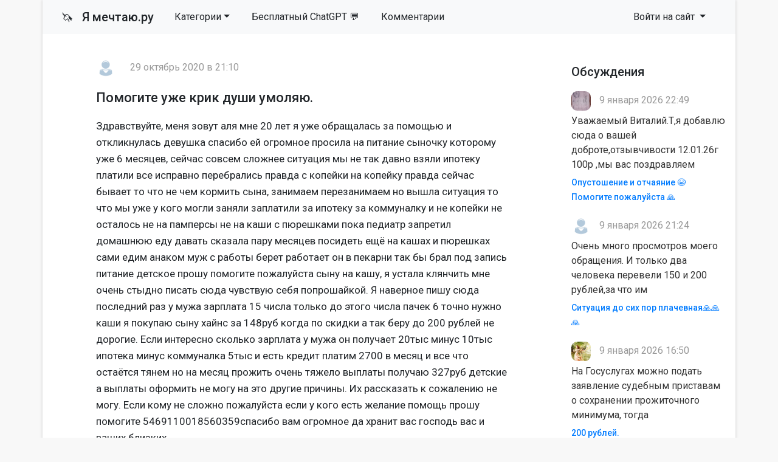

--- FILE ---
content_type: text/html; charset=utf-8
request_url: https://ya-mechtayu.ru/raznye_mechty/143087-pomogite-uzhe-krik-dushi-umoljaju.html
body_size: 9891
content:
<!DOCTYPE html>
<html>
<head>
<title>Помогите уже крик души умоляю. » Помощь деньгами</title>
<meta charset="utf-8">
<meta name="description" content="Здравствуйте, меня зовут аля мне 20 лет я уже обращалась за помощью и откликнулась девушка спасибо ей огромное просила на питание сыночку которому уже 6 месяцев, сейчас совсем сложнее ситуация мы не так давно взяли ипотеку платили все исправно перебрались правда с копейки на копейку правда сейчас">
<meta name="keywords" content="огромное, питание, месяцев, сейчас, ситуация, ипотеку, правда, копейки, прошу, помогите, пожалуйста, очень, зарплата, числа, минус, месяц, выплаты, Здравствуйте, зовут, обращалась">
<meta name="generator" content="DataLife Engine (https://dle-news.ru)">
<meta name="news_keywords" content="Альяна, бабушкина">
<link rel="canonical" href="https://ya-mechtayu.ru/raznye_mechty/143087-pomogite-uzhe-krik-dushi-umoljaju.html">
<link rel="alternate" type="application/rss+xml" title="Помощь деньгами RSS" href="https://ya-mechtayu.ru/rss.xml">
<link rel="alternate" type="application/rss+xml" title="Помощь деньгами RSS Dzen" href="https://ya-mechtayu.ru/rssdzen.xml">
<link rel="preconnect" href="https://ya-mechtayu.ru/" fetchpriority="high">
<meta property="twitter:card" content="summary">
<meta property="twitter:title" content="Помогите уже крик души умоляю. » Помощь деньгами">
<meta property="twitter:url" content="https://ya-mechtayu.ru/raznye_mechty/143087-pomogite-uzhe-krik-dushi-umoljaju.html">
<meta property="twitter:description" content="Здравствуйте, меня зовут аля мне 20 лет я уже обращалась за помощью и откликнулась девушка спасибо ей огромное просила на питание сыночку которому уже 6 месяцев, сейчас совсем сложнее ситуация мы не так давно взяли ипотеку платили все исправно перебрались правда с копейки на копейку правда сейчас">
<meta property="og:type" content="article">
<meta property="og:site_name" content="Помощь деньгами">
<meta property="og:title" content="Помогите уже крик души умоляю. » Помощь деньгами">
<meta property="og:url" content="https://ya-mechtayu.ru/raznye_mechty/143087-pomogite-uzhe-krik-dushi-umoljaju.html">
<meta property="og:description" content="Здравствуйте, меня зовут аля мне 20 лет я уже обращалась за помощью и откликнулась девушка спасибо ей огромное просила на питание сыночку которому уже 6 месяцев, сейчас совсем сложнее ситуация мы не так давно взяли ипотеку платили все исправно перебрались правда с копейки на копейку правда сейчас">

<script src="/public/js/jquery.js?v=106b2"></script>
<script src="/public/js/jqueryui.js?v=106b2" defer></script>
<script src="/public/js/dle_js.js?v=106b2" defer></script>
<script type="application/ld+json">{"@context":"https://schema.org","@graph":[{"@type":"BreadcrumbList","@context":"https://schema.org/","itemListElement":[{"@type":"ListItem","position":1,"item":{"@id":"https://ya-mechtayu.ru/","name":"Мечты"}},{"@type":"ListItem","position":2,"item":{"@id":"https://ya-mechtayu.ru/raznye_mechty/","name":"Разное"}},{"@type":"ListItem","position":3,"item":{"@id":"https://ya-mechtayu.ru/raznye_mechty/143087-pomogite-uzhe-krik-dushi-umoljaju.html","name":"Помогите уже крик души умоляю."}}]}]}</script>
<link rel="stylesheet" type="text/css" href="/templates/mechta/css/style.css" media="screen" />
<link rel="stylesheet" href="https://cdnjs.cloudflare.com/ajax/libs/font-awesome/4.7.0/css/font-awesome.min.css">

<meta name="viewport" content="width=device-width, initial-scale=1">

<link rel="apple-touch-icon" sizes="144x144" href="/apple-icon-144x144.png">
<link rel="icon" type="image/png" sizes="192x192"  href="/android-icon-192x192.png">
<link rel="icon" type="image/png" sizes="96x96" href="/favicon-96x96.png">
<link rel="icon" type="image/png" sizes="16x16" href="/favicon-16x16.png">
<meta name="msapplication-TileColor" content="#ffffff">
<meta name="msapplication-TileImage" content="/ms-icon-144x144.png">
<meta name="theme-color" content="#fffcee"> 
<script>window.yaContextCb=window.yaContextCb||[]</script>
<script src="https://yandex.ru/ads/system/context.js" async></script>

</head>
<body>
<script>
<!--
var dle_root       = '/';
var dle_admin      = '';
var dle_login_hash = '3c855d4a52c211cc818334cd6621b02e4ef1fdb1';
var dle_group      = 5;
var dle_skin       = 'mechta';
var dle_wysiwyg    = 1;
var dle_min_search = '4';
var dle_act_lang   = ["Подтвердить", "Отмена", "Вставить", "Отмена", "Сохранить", "Удалить", "Загрузка. Пожалуйста, подождите...", "Скопировать", "Скопировано!"];
var menu_short     = 'Быстрое редактирование';
var menu_full      = 'Полное редактирование';
var menu_profile   = 'Просмотр профиля';
var menu_send      = 'Отправить сообщение';
var menu_uedit     = 'Админцентр';
var dle_info       = 'Информация';
var dle_confirm    = 'Подтверждение';
var dle_prompt     = 'Ввод информации';
var dle_req_field  = ["Заполните поле с именем", "Заполните поле с сообщением", "Заполните поле с темой сообщения"];
var dle_del_agree  = 'Вы действительно хотите удалить? Данное действие невозможно будет отменить';
var dle_spam_agree = 'Вы действительно хотите отметить пользователя как спамера? Это приведёт к удалению всех его комментариев';
var dle_c_title    = 'Отправка жалобы';
var dle_complaint  = 'Укажите текст Вашей жалобы для администрации:';
var dle_mail       = 'Ваш e-mail:';
var dle_big_text   = 'Выделен слишком большой участок текста.';
var dle_orfo_title = 'Укажите комментарий для администрации к найденной ошибке на странице:';
var dle_p_send     = 'Отправить';
var dle_p_send_ok  = 'Уведомление успешно отправлено';
var dle_save_ok    = 'Изменения успешно сохранены. Обновить страницу?';
var dle_reply_title= 'Ответ на комментарий';
var dle_tree_comm  = '0';
var dle_del_news   = 'Удалить статью';
var dle_sub_agree  = 'Вы действительно хотите подписаться на комментарии к данной публикации?';
var dle_unsub_agree  = 'Вы действительно хотите отписаться от комментариев к данной публикации?';
var dle_captcha_type  = '1';
var dle_share_interesting  = ["Поделиться ссылкой на выделенный текст", "Twitter", "Facebook", "Вконтакте", "Прямая ссылка:", "Нажмите правой клавишей мыши и выберите «Копировать ссылку»"];
var DLEPlayerLang     = {prev: 'Предыдущий',next: 'Следующий',play: 'Воспроизвести',pause: 'Пауза',mute: 'Выключить звук', unmute: 'Включить звук', settings: 'Настройки', enterFullscreen: 'На полный экран', exitFullscreen: 'Выключить полноэкранный режим', speed: 'Скорость', normal: 'Обычная', quality: 'Качество', pip: 'Режим PiP'};
var DLEGalleryLang    = {CLOSE: 'Закрыть (Esc)', NEXT: 'Следующее изображение', PREV: 'Предыдущее изображение', ERROR: 'Внимание! Обнаружена ошибка', IMAGE_ERROR: 'Не удалось загрузить изображение', TOGGLE_AUTOPLAY: 'Просмотр слайдшоу', TOGGLE_SLIDESHOW: 'Просмотр слайдшоу', TOGGLE_FULLSCREEN: 'Полноэкранный режим', TOGGLE_THUMBS: 'Включить / Выключить уменьшенные копии', TOGGLE_FULL: 'Увеличить / Уменьшить', ITERATEZOOM: 'Увеличить / Уменьшить', DOWNLOAD: 'Скачать изображение' };
var DLEGalleryMode    = 0;
var DLELazyMode       = 0;
var allow_dle_delete_news   = false;
var dle_search_delay   = false;
var dle_search_value   = '';
jQuery(function($){
save_last_viewed('143087');
					setTimeout(function() {
						$.get(dle_root + "index.php?controller=ajax&mod=adminfunction", { 'id': '143087', action: 'newsread', user_hash: dle_login_hash });
					}, 5000);
FastSearch();
});
//-->
</script>
<div class="page container">
<nav class="navbar navbar-expand-lg navbar-light bg-light row">
    <div class="container-fluid">
        <a class="navbar-brand" href="/"><span style="font-size: 19px">🦄 &nbsp</span> Я мечтаю.ру</a>
        <div class="d-flex d-lg-none ml-auto align-items-center">
            
            <button class="navbar-toggler ml-2" type="button" data-toggle="collapse" data-target="#navbarSupportedContent" aria-controls="navbarSupportedContent" aria-expanded="false" aria-label="Toggle navigation">
                <span class="navbar-toggler-icon"></span>
            </button>
        </div>
        
        <div class="collapse navbar-collapse" id="navbarSupportedContent">
            <ul class="navbar-nav mr-auto">
				<li class="nav-item dropdown">
    <a href="#" class="nav-link dropdown-toggle" data-toggle="dropdown" role="button" aria-haspopup="true" aria-expanded="false">Категории</a>
    <div class="dropdown-menu" role="menu">
        <a class="dropdown-item" href="https://ya-mechtayu.ru/vyplata-kreditov/">Выплата кредитов <span class="badge badge-secondary"> 38546</span></a><a class="dropdown-item" href="https://ya-mechtayu.ru/ozon_wildberries/">Помощь через маркетплейсы <span class="badge badge-secondary"> 70</span></a><a class="dropdown-item" href="https://ya-mechtayu.ru/na-produkty/">Продукты питания <span class="badge badge-secondary"> 8601</span></a><a class="dropdown-item" href="https://ya-mechtayu.ru/na-zhile/">Квартира и жилье <span class="badge badge-secondary"> 13497</span></a><a class="dropdown-item" href="https://ya-mechtayu.ru/odezhda-i-obuv/">Одежда и обувь <span class="badge badge-secondary"> 1872</span></a><a class="dropdown-item" href="https://ya-mechtayu.ru/bytovye-tovary/">Бытовые товары <span class="badge badge-secondary"> 3092</span></a><a class="dropdown-item" href="https://ya-mechtayu.ru/na-lechenie/">Медицина и здоровье <span class="badge badge-secondary"> 11247</span></a><a class="dropdown-item" href="https://ya-mechtayu.ru/ucheba_i_rabota/">Учеба и работа <span class="badge badge-secondary"> 5653</span></a><a class="dropdown-item" href="https://ya-mechtayu.ru/semya_i_blizkie/">Семья и близкие <span class="badge badge-secondary"> 8100</span></a><a class="dropdown-item" href="https://ya-mechtayu.ru/ishu-sponsora/">Ищу спонсора <span class="badge badge-secondary"> 13296</span></a><a class="dropdown-item" href="https://ya-mechtayu.ru/stanu-sponsorom/">Дам деньги <span class="badge badge-secondary"> 209</span></a><a class="dropdown-item" href="https://ya-mechtayu.ru/srochno-dengi/">Нужны деньги <span class="badge badge-secondary"> 107988</span></a><a class="dropdown-item" href="https://ya-mechtayu.ru/raznye_mechty/">Разное <span class="badge badge-secondary"> 8174</span></a>
    </div>
</li>

                <li class="nav-item"><a rel="nofollow" target="_blank" class="nav-link" href="https://t.me/gpt_vibe_bot?start=src_yam_menu">Бесплатный ChatGPT 💬</a></li>
				<li class="nav-item"><a class="nav-link" href="/?do=lastcomments">Комментарии</a></li>
     
                
            </ul>
            
            
            
            <ul class="navbar-nav">
                <li class="nav-item dropdown">
                    <a class="nav-link dropdown-toggle" href="#" id="navbarDropdown3" role="button" data-toggle="dropdown" aria-haspopup="true" aria-expanded="false">
                        Войти на сайт
                    </a>
                    <div class="dropdown-menu" aria-labelledby="navbarDropdown3">
                        <div class="px-3 py-2">
                            <form class="reg" method="post" action=''>
                                Войти
                                <input name="login" type="hidden" id="login" value="submit" />
                                <input class="form-control form-control-sm" name="login_name" type="text" placeholder="e-mail" />
                                <input class="form-control form-control-sm" name="login_password" type="password" placeholder="Пароль" />
                                <input class="btn btn-sm btn-success" onclick="submit();" name="image" value="Войти" type="submit" />
                            </form>
                        </div>
                        <div class="dropdown-divider"></div>
                        <a class="dropdown-item" href="/index.php?do=lostpassword"><i class="fa fa-question-circle" aria-hidden="true"></i> Не помню пароль</a>
                        <a class="dropdown-item" href="/index.php?do=register"><i class="fa fa-user-plus" aria-hidden="true"></i> Регистрация</a> 
                        <a class="dropdown-item" href="https://id.vk.ru/authorize?client_id=7951765&amp;redirect_uri=https%3A%2F%2Fya-mechtayu.ru%2Findex.php%3Fdo%3Dauth-social%26provider%3Dvk&amp;scope=email&amp;state=051e3bbb208de7290566ca464e80cb5c&amp;response_type=code&amp;code_challenge=XmdD20p_HkMbxz_5Q4pIhRgJH_koPX1_wtJSYiWJhDg&amp;code_challenge_method=S256" target="_blank"><i class="fa fa-vk" aria-hidden="true"></i> Войти через VK</a>
                    </div>
                </li>
            </ul>
            
        </div>
    </div>
</nav>



              





  <div class="main row">
    <div class="container" style="padding:15px;">

<!-- Yandex.RTB R-A-1679693-1 -->
<div id="yandex_rtb_R-A-1679693-1"></div>
<script>window.yaContextCb.push(()=>{
  Ya.Context.AdvManager.render({
    renderTo: 'yandex_rtb_R-A-1679693-1',
    blockId: 'R-A-1679693-1'
  })
})</script>

      </div>
    <div class="col-md-9">
	
      

       
      
<!--
[metatags]
<title>
	Помогите уже крик души умоляю. Россия, петров вал cрочно нужны 1250рублей 
</title>
<og:title>
	Помогите уже крик души умоляю. Россия, петров вал
</og:title>
[/metatags]-->

<article class="news article">
    <div class="autor"><a href="https://ya-mechtayu.ru/user/Ayna20/"><img class="mini-avatar" src="/templates/mechta/dleimages/noavatar.png"></a> <span></span> <span>29 октябрь 2020 в 21:10</span></div>
     
    <h1 class="article__header">Помогите уже крик души умоляю. </h1>
    
    <p>Здравствуйте, меня зовут аля мне 20 лет я уже обращалась за помощью и откликнулась девушка спасибо ей огромное просила на питание сыночку которому уже 6 месяцев, сейчас совсем сложнее ситуация мы не так давно взяли ипотеку платили все исправно перебрались правда с копейки на копейку правда сейчас бывает то что не чем кормить сына, занимаем перезанимаем но вышла ситуация то что мы уже у кого могли заняли заплатили за ипотеку за коммуналку и не копейки не осталось не на памперсы не на каши с пюрешками пока педиатр запретил домашнюю еду давать сказала пару месяцев посидеть ещё на кашах и пюрешках сами едим анаком муж с работы берет работает он в пекарни так бы брал под запись питание детское прошу помогите пожалуйста сыну на кашу, я устала клянчить мне очень стыдно писать сюда чувствую себя попрошайкой. Я наверное пишу сюда последний раз у мужа зарплата 15 числа только до этого числа пачек 6 точно нужно каши я покупаю сыну хайнс за 148руб когда по скидки а так беру до 200 рублей не дорогие. Если интересно сколько зарплата у мужа он получает 20тыс минус 10тыс ипотека минус коммуналка 5тыс и есть кредит платим 2700 в месяц и все что остаётся тянем но на месяц прожить очень тяжело выплаты получаю 327руб детские а выплаты оформить не могу на это другие причины. Их рассказать к сожалению не могу. Если кому не сложно пожалуйста если у кого есть желание помощь прошу помогите 5469110018560359спасибо вам огромное да хранит вас господь вас и ваших близких.</p>
    <div></div>

    <h2 class="obb">
     Срочно нужны 1250рублей 
      Россия, петров вал. 
    </h2>

</article>
<div class="article__meta">
    <div class="row">
        <div class="col-md-4">
    		  <div class="article__meta_title">Поддержать деньгами</div>
            <p class="article__meta_text">Переведите любую сумму на указанные реквизиты. Нужно  1250рублей </p>
                    <div class="rate">
                      <span class="up-news">
                        <a href="#" onclick="doRate('plus', '143087'); return false;" ><img width="16px" src="/uploads/like.png">&nbsp Поддержать лайком</a>
                      </span>
                      <span class="rating_news"><span data-ratig-layer-id="143087"><span class="ratingtypeplus" >0</span></span></span>
                      <span class="down-news">
                        
                      </span>
                    </div>

        </div>
        <div class="col-md-4">
            <div class="article__meta_title">Категория</div>
            <div class="article__meta_text_link"><a href="https://ya-mechtayu.ru/raznye_mechty/">Разное</a></div>
            
            <div class="article__meta_title">Теги</div>
            <div class="article__meta_text_link"><a href="https://ya-mechtayu.ru/tags/%D0%B0%D0%BB%D1%8C%D1%8F%D0%BD%D0%B0/">Альяна</a>, <a href="https://ya-mechtayu.ru/tags/%D0%B1%D0%B0%D0%B1%D1%83%D1%88%D0%BA%D0%B8%D0%BD%D0%B0/">бабушкина</a></div>
            <div class="article__meta_title">Просмотры</div>
            <p class="article__meta_text">
              	91
            </p>

        </div>
        <div class="col-md-4">
            <div class="article__meta_title">Такие же материалы</div>
            <ul class="related">
   				<li><a href="https://ya-mechtayu.ru/raznye_mechty/7867-mechtayu-o-svoem-zhile-i-o-schaste-rebenka.html">Мечтаю о своем жилье и о счастье ребенка</a></li><li><a href="https://ya-mechtayu.ru/raznye_mechty/6788-mechtayu-vyuchitsya-na-parikmahera.html">Мечтаю выучиться на парикмахера!!!</a></li><li><a href="https://ya-mechtayu.ru/raznye_mechty/90673-dobrye-ljudi-umoljaju-pomogite.html">Добрые люди умоляю помогите</a></li>
            </ul>
            <div class="article__meta_title">Что то не так?</div>
            <p class="article__meta_text">
             <a href="javascript:AddComplaint('143087', 'news')"> Пожаловаться на этот материал <i class="fa fa-flag" title="Пожаловаться"></i></a>              	
            </p>
        </div>

	</div>
</div>
<h3 class="article__comments_header">Комментарии</h3><div class="alert-box">
  <div class="alert-title">Информация</div>
  <div class="alert-text">Посетители, находящиеся в группе <b>Гости</b>, не могут оставлять комментарии к данной публикации.</div>
</div>        
        
    </div>
    <div class="col-md-3">
      <div class="block">
	<h6>Обсуждения</h6>
    <ul class="last-comments">
		<li>
    <img class="mini-avatar" src="//ya-mechtayu.ru/uploads/fotos/foto_228693_1701904728.jpg">
     9 января 2026 22:49
    <p>Уважаемый Виталий.Т,я добавлю сюда о вашей доброте,отзывчивости 12.01.26г 100р ,мы вас поздравляем </p>
	<a href="https://ya-mechtayu.ru/srochno-dengi/244356-opustoshenie-i-otchajanie-pomogite-pozhalujsta.html" title="Опустошение и отчаяние 😭 Помогите пожалуйста 🙏">Опустошение и отчаяние 😭 Помогите пожалуйста 🙏</a>
</li><li>
    <img class="mini-avatar" src="/templates/mechta/dleimages/noavatar.png">
     9 января 2026 21:24
    <p>Очень много просмотров моего обращения. И только два человека перевели 150 и 200 рублей,за что им</p>
	<a href="https://ya-mechtayu.ru/srochno-dengi/244617-situacija-do-sih-por-plachevnaja.html" title="Ситуация до сих пор плачевная🙏🙏🙏">Ситуация до сих пор плачевная🙏🙏🙏</a>
</li><li>
    <img class="mini-avatar" src="//ya-mechtayu.ru/uploads/fotos/foto_150667.jpg">
     9 января 2026 16:50
    <p>На Госуслугах можно подать заявление судебным приставам о сохранении прожиточного минимума, тогда</p>
	<a href="https://ya-mechtayu.ru/srochno-dengi/246121-200-rublej.html" title="200 рублей.">200 рублей.</a>
</li><li>
    <img class="mini-avatar" src="/templates/mechta/dleimages/noavatar.png">
     9 января 2026 14:42
    <p>Спасибо большое Анне П.! Я очень благодарен вам, безграничное спасибо вам за 400р. Всего вам</p>
	<a href="https://ya-mechtayu.ru/na-produkty/246089-pomogite-kupit-kastrjulju.html" title="Помогите купить кастрюлю">Помогите купить кастрюлю</a>
</li><li>
    <img class="mini-avatar" src="/templates/mechta/dleimages/noavatar.png">
     9 января 2026 09:40
    <p>Люди добрые хоть по 100 рублей помогите, с миру по нитке и дай Бог наберем сумму</p>
	<a href="https://ya-mechtayu.ru/semya_i_blizkie/246036-pomogite-pogasit-dolg.html" title="Помогите погасить долг">Помогите погасить долг</a>
</li><li>
    <img class="mini-avatar" src="/templates/mechta/dleimages/noavatar.png">
     8 января 2026 17:00
    <p>Помогите пожалуйста 🙏🏻🙏🏻🙏🏻🙏🏻остались считанные дни до выселения😭😭😭умоляю🙏🏻🙏🏻🙏🏻</p>
	<a href="https://ya-mechtayu.ru/na-zhile/245942-nuzhna-ochen-srochnaja-pomosch.html" title="Нужна очень срочная помощь🙏🏻🙏🏻🙏🏻">Нужна очень срочная помощь🙏🏻🙏🏻🙏🏻</a>
</li><li>
    <img class="mini-avatar" src="/templates/mechta/dleimages/noavatar.png">
     8 января 2026 13:01
    <p>Спасибо 🙏🙏🙏 Артёму за 50, 50 и 100 рублей. Дай ему большое здоровья. Артем я читала что ты много</p>
	<a href="https://ya-mechtayu.ru/na-lechenie/245576-pomogite-spasti-lico.html" title="Помогите спасти лицо">Помогите спасти лицо</a>
</li><li>
    <img class="mini-avatar" src="/templates/mechta/dleimages/noavatar.png">
     6 января 2026 01:03
    <p>Спасибо вам за лайки, значит то-то прочитал и хотя бы поддержал доброй мыслью.</p>
	<a href="https://ya-mechtayu.ru/na-zhile/245860-pozhalujsta-pomogite-razbitomu-serdcu-podnjatsja.html" title="Пожалуйста, помогите разбитому сердцу подняться">Пожалуйста, помогите разбитому сердцу подняться</a>
</li><li>
    <img class="mini-avatar" src="//ya-mechtayu.ru/uploads/fotos/foto_150667.jpg">
     5 января 2026 12:56
    <p>Продукты можно попросить в ближайшем православном храме. Прихожане приносят их на канун для</p>
	<a href="https://ya-mechtayu.ru/srochno-dengi/245833-pomogite-pozhalujsta.html" title="Помогите пожалуйста">Помогите пожалуйста</a>
</li><li>
    <img class="mini-avatar" src="//ya-mechtayu.ru/uploads/fotos/foto_150667.jpg">
     5 января 2026 12:52
    <p>Попробуйте смесь "Малютка" от Нутриция, она не очень дорогая. А какую у вас бесплатно выдают</p>
	<a href="https://ya-mechtayu.ru/srochno-dengi/245842-pomogite-pozhalujsta-kupit-synu-maz-kapli-smes.html" title="Помогите пожалуйста купить сыну мазь, капли, смесь">Помогите пожалуйста купить сыну мазь, капли, смесь</a>
</li>
    </ul>
</div>
<div class="block">
   <h6>Полезноe</h6>
  <div class="block-wrap block-tags">
      <ul class="catmenu">
          <li><a href="/kak-zaschititsya-ot-kollektorov.html">Как защититься от коллекторов?</a></li>
      </ul>
  </div>   
    
  <div class="block">
	<h6>Опрос на сайте</h6>
	<div class="block-wrap with-header block-archives"></div>
</div>
    
    <form id="q_search" class="form-inline" method="post">
        <div class="form-group">
            <input id="story" name="story" class="form-control" placeholder="Поиск на сайте" type="search">
        </div>
        <button class="btn" type="submit" title="Найти">Найти</button>
        <input type="hidden" name="do" value="search">
        <input type="hidden" name="subaction" value="search">
    </form>
    
</div>

<div class="block">
	<h6>Последние</h6>
    <ol class="last">
		<li><a href="https://ya-mechtayu.ru/na-zhile/245860-pozhalujsta-pomogite-razbitomu-serdcu-podnjatsja.html">Пожалуйста, помогите разбитому сердцу подняться</a>
</li>

<li><a href="https://ya-mechtayu.ru/srochno-dengi/244941-navrjad-li-ja-dozhivu-do-zavtra.html">Навряд ли я доживу до завтра</a>
</li>

<li><a href="https://ya-mechtayu.ru/odezhda-i-obuv/245215-pomogite-rebenku-zimnjuju-obuv-kupit.html">Помогите ребенку зимнюю обувь купить</a>
</li>

<li><a href="https://ya-mechtayu.ru/na-produkty/246089-pomogite-kupit-kastrjulju.html">Помогите купить кастрюлю</a>
</li>

<li><a href="https://ya-mechtayu.ru/srochno-dengi/244925-pomogite-ustroit-rebenku-prazdnik.html">Помогите устроить ребенку праздник!</a>
</li>

<li><a href="https://ya-mechtayu.ru/raznye_mechty/245635-blagodarju.html">Благодарю 😇</a>
</li>

<li><a href="https://ya-mechtayu.ru/na-produkty/245082-golodanie.html">Голодание</a>
</li>

<li><a href="https://ya-mechtayu.ru/ucheba_i_rabota/244692-pozhalujsta-pomogite-oplatit-obuchenie-detjam.html">Пожалуйста, помогите оплатить обучение детям</a>
</li>

<li><a href="https://ya-mechtayu.ru/srochno-dengi/246682-rodnye-dolg-chut-ne-zabyla-za-jelektrichestvo.html">Родные 🙏🏻💕долг чуть не забыла за электричество!</a>
</li>

<li><a href="https://ya-mechtayu.ru/bytovye-tovary/245022-pomogite-kupit-novyj-telefon-dobavte-pozhalujsta.html">Помогите купить новый телефон добавьте пожалуйста</a>
</li>


    </ol>
</div>


    </div>

<!-- Yandex.RTB R-A-1679693-5 -->
<div id="yandex_rtb_R-A-1679693-5"></div>
<script>window.yaContextCb.push(()=>{
	Ya.Context.AdvManager.render({
		"blockId": "R-A-1679693-5",
		"renderTo": "yandex_rtb_R-A-1679693-5",
		"type": "feed"
	})
})
</script>

      
  </div>
<div class="footer row">
  <div class="col-md-6">
      <p><strong>Сайт взаимопомощи Я-мечтаю.ру</strong></p>
      <p><small>Администрация сайта непосредственно не оказывает какой бы то ни было помощи, а лишь дает возможность описать вашу проблему и публично на сайте.</small></p>
     <p><small>© «YA-MECHTAYU.RU» 2010 - 2025 </small></p>

    </div>
  <div class="col-md-6">
    <p>Все желания высечены на сайте и будут исполнены!</p>
      <li><a href="/about.html">О проекте</a></li>
	  <li><a href="/index.php?do=register">Регистрация</a></li>
      <li><a href="/index.php?do=lostpassword">Восстановить пароль</a></li>
      <li><a href="/addnews.html">Добавить материал</a></li>
      <br>
      <li><a class="text-danger" href="/?do=feedback">Техническая поддержка</a></li>

  </div>
</div>
</div>
<!-- Обновлено на Bootstrap 4.6.2 -->
<!-- Удаляем подключение jQuery, так как DLE подключает его автоматически -->
<script src="https://cdn.jsdelivr.net/npm/bootstrap@4.6.2/dist/js/bootstrap.bundle.min.js" integrity="sha384-Fy6S3B9q64WdZWQUiU+q4/2Lc9npb8tCaSX9FK7E8HnRr0Jz8D6OP9dO5Vg3Q9ct" crossorigin="anonymous"></script>
   

<!-- Yandex.Metrika counter -->
<script type="text/javascript">
    (function(m,e,t,r,i,k,a){
        m[i]=m[i]||function(){(m[i].a=m[i].a||[]).push(arguments)};
        m[i].l=1*new Date();
        for (var j = 0; j < document.scripts.length; j++) {if (document.scripts[j].src === r) { return; }}
        k=e.createElement(t),a=e.getElementsByTagName(t)[0],k.async=1,k.src=r,a.parentNode.insertBefore(k,a)
    })(window, document,'script','https://mc.yandex.ru/metrika/tag.js', 'ym');

    ym(27413693, 'init', {webvisor:true, clickmap:true, accurateTrackBounce:true, trackLinks:true});
</script>
<noscript><div><img src="https://mc.yandex.ru/watch/27413693" style="position:absolute; left:-9999px;" alt="" /></div></noscript>
<!-- /Yandex.Metrika counter -->

    </body>
</html>
<!-- DataLife Engine Copyright SoftNews Media Group (https://dle-news.ru) -->
